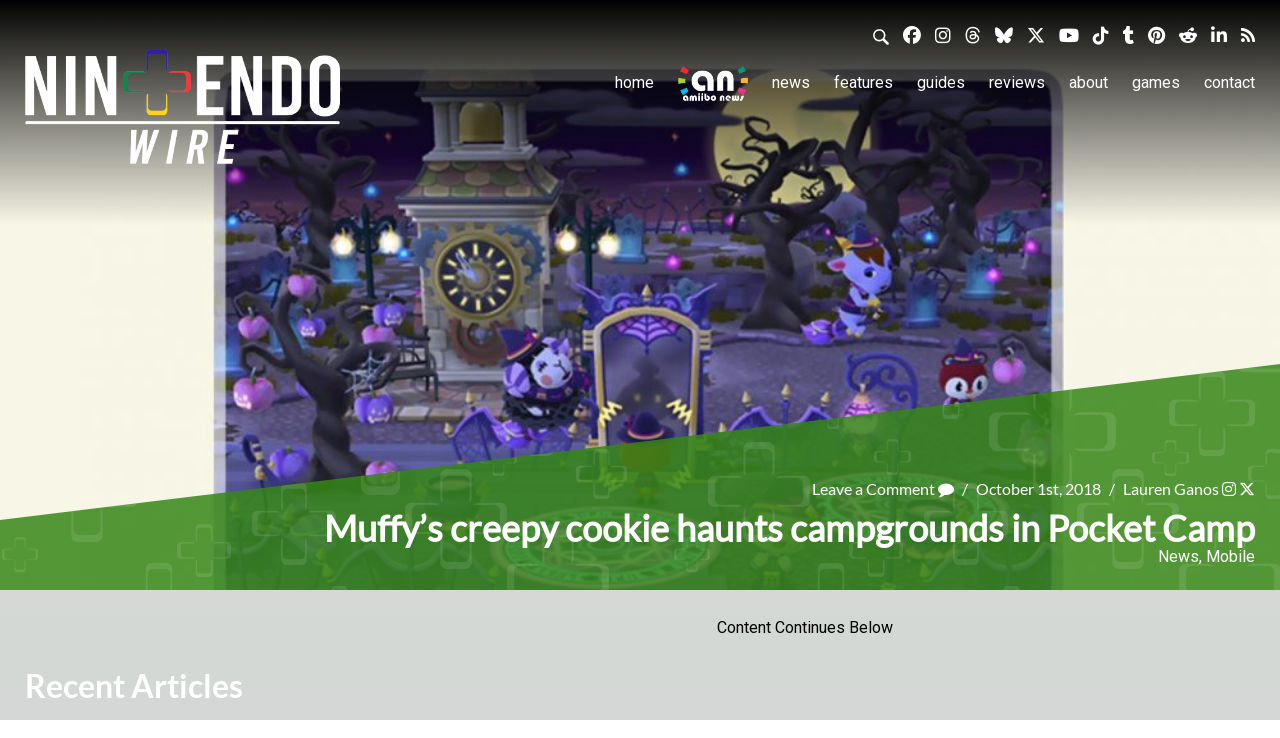

--- FILE ---
content_type: application/javascript
request_url: https://kumo.network-n.com/dist/1.62.0/amazon.js
body_size: 1392
content:
!function(t){var r={};function o(n){if(r[n])return r[n].exports;var e=r[n]={i:n,l:!1,exports:{}};return t[n].call(e.exports,e,e.exports,o),e.l=!0,e.exports}o.m=t,o.c=r,o.d=function(n,e,t){o.o(n,e)||Object.defineProperty(n,e,{enumerable:!0,get:t})},o.r=function(n){"undefined"!=typeof Symbol&&Symbol.toStringTag&&Object.defineProperty(n,Symbol.toStringTag,{value:"Module"}),Object.defineProperty(n,"__esModule",{value:!0})},o.t=function(e,n){if(1&n&&(e=o(e)),8&n)return e;if(4&n&&"object"==typeof e&&e&&e.__esModule)return e;var t=Object.create(null);if(o.r(t),Object.defineProperty(t,"default",{enumerable:!0,value:e}),2&n&&"string"!=typeof e)for(var r in e)o.d(t,r,function(n){return e[n]}.bind(null,r));return t},o.n=function(n){var e=n&&n.__esModule?function(){return n.default}:function(){return n};return o.d(e,"a",e),e},o.o=function(n,e){return Object.prototype.hasOwnProperty.call(n,e)},o.p="",o(o.s=24)}({0:function(n,e,t){"use strict";t.d(e,"d",function(){return r}),t.d(e,"c",function(){return o}),t.d(e,"a",function(){return u}),t.d(e,"b",function(){return a}),t.d(e,"t",function(){return i}),t.d(e,"m",function(){return d}),t.d(e,"o",function(){return c}),t.d(e,"l",function(){return f}),t.d(e,"k",function(){return s}),t.d(e,"n",function(){return l}),t.d(e,"i",function(){return g}),t.d(e,"p",function(){return p}),t.d(e,"j",function(){return b}),t.d(e,"f",function(){return m}),t.d(e,"g",function(){return y}),t.d(e,"h",function(){return v}),t.d(e,"q",function(){return h}),t.d(e,"r",function(){return S}),t.d(e,"s",function(){return w}),t.d(e,"e",function(){return z});var r=nnads.config,o=nnads.cmd,u=nnads.fn.CMPTool,a=nnads.fn.DOMReady,i=(nnads.fn.checkForMoat,nnads.fn.checkPermutive,nnads.fn.loadScript),d=(nnads.fn.loadJSON,nnads.fn.getBrowserWidth),c=nnads.fn.getHeight,f=nnads.fn.elementInViewport,s=nnads.fn.element50InViewport,l=(nnads.fn.percentageElementInView,nnads.fn.getCookie),g=(nnads.fn.setCookie,nnads.fn.delCookie),p=nnads.fn.getStore,b=(nnads.fn.setStore,nnads.fn.delStore),m=nnads.debug.debugAll,y=nnads.debug.debugging,v=nnads.debug.debuggingTest,h=nnads.debug.getflag,S=nnads.debug.info,w=nnads.debug.kdebug,z=nnads.debug.log},11:function(n,e,t){"use strict";t.d(e,"b",function(){return r}),t.d(e,"a",function(){return o});function a(){for(var n=arguments.length,e=new Array(n),t=0;t<n;t++)e[t]=arguments[t];i.s.apply(void 0,["nndebug=amz",{title:"nn__Amazon:",style:"font-weight:bold;font-size:13px;color:black"}].concat(e))}var i=t(0),d=function(){for(var n=arguments.length,e=new Array(n),t=0;t<n;t++)e[t]=arguments[t];return i.s.apply(void 0,["nndebug=amz",{title:"nn__Amazon 1P:",style:"font-weight:bold;font-size:13px;color:orange"}].concat(e))},r="26c60b4f-549a-4efd-8ae0-f00e07c46204",o=function(n,e,t,r){var o,t={pubID:t,deals:!0,adServer:"googletag",signals:function(){var n;if("amazon-1p"in i.d.modules)return n={ortb2:{site:{name:i.d.name,cattax:6,cat:["680"],domain:i.d.url}}},d("Amazon 1P setup complete",n.ortb2),n}()||{}},u=!0,e=(null!=(o=e.modules.amazon)&&o.disableSupplyChain&&(u=!1),(null==(o=e.supplychain)?void 0:o.id)||null);r&&(t.gdpr={enabled:!0,consent:r}),e&&u&&(t.schain={ver:"1.0",complete:1,nodes:[{asi:"network-n.com",sid:e,hp:1}]},a("Setting supply chain config on Amazon")),a("Amazon",t),n.init(t)}},24:function(n,e,t){n.exports=t(89)},89:function(n,e,t){"use strict";t.r(e);var a=t(0),i=t(11);a.c.push("amazon",function(){function n(n,e){r[t]._Q.push([n,e])}t="apstag",r=window,o=document,r[t]||!(r[t]={init:function(){n("i",arguments)},fetchBids:function(){n("f",arguments)},setDisplayBids:function(){},targetingKeys:function(){return[]},_Q:[]})===r.AdSlots.disableScripts.includes("apstag")&&((e=o.createElement("script")).async=!0,e.src="https://c.amazon-adsystem.com/aax2/apstag.js",(o=o.getElementsByTagName("script")[0]).parentNode.insertBefore(e,o));var t,r,e,o,u=new a.a;u.ready(function(){var n=u.getConsentString();Object(i.a)(apstag,a.d,i.b,n)})})}});